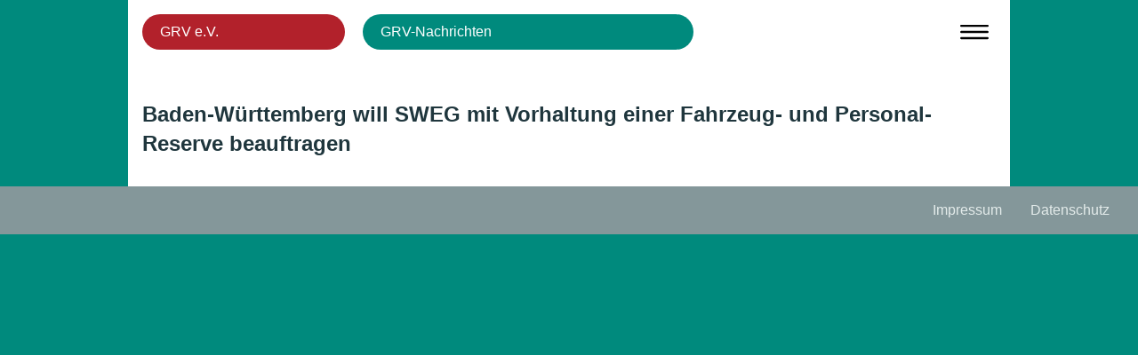

--- FILE ---
content_type: text/html; charset=UTF-8
request_url: http://www.grv-ev.de/rtnl_einzelbeitrag/baden-wuerttemberg-will-sweg-mit-vorhaltung-einer-fahrzeug-und-personal-reserve-beauftragen/
body_size: 3734
content:
<!DOCTYPE html>
<html lang="de">

<head>
		<meta charset="UTF-8" />
		<meta name="viewport" content="width=device-width, initial-scale=1">
	<link rel="profile" href="http://gmpg.org/xfn/11" />
	<title>Baden-Württemberg will SWEG mit Vorhaltung einer Fahrzeug- und Personal-Reserve beauftragen &#8211; GRV e.V.</title>
<meta name='robots' content='max-image-preview:large' />
<link rel='dns-prefetch' href='//www.grv-ev.de' />
<link rel='stylesheet' id='wp-block-library-css' href='http://www.grv-ev.de/wp-includes/css/dist/block-library/style.min.css?ver=6.5.7' type='text/css' media='all' />
<style id='classic-theme-styles-inline-css' type='text/css'>
/*! This file is auto-generated */
.wp-block-button__link{color:#fff;background-color:#32373c;border-radius:9999px;box-shadow:none;text-decoration:none;padding:calc(.667em + 2px) calc(1.333em + 2px);font-size:1.125em}.wp-block-file__button{background:#32373c;color:#fff;text-decoration:none}
</style>
<style id='global-styles-inline-css' type='text/css'>
body{--wp--preset--color--black: #000000;--wp--preset--color--cyan-bluish-gray: #abb8c3;--wp--preset--color--white: #ffffff;--wp--preset--color--pale-pink: #f78da7;--wp--preset--color--vivid-red: #cf2e2e;--wp--preset--color--luminous-vivid-orange: #ff6900;--wp--preset--color--luminous-vivid-amber: #fcb900;--wp--preset--color--light-green-cyan: #7bdcb5;--wp--preset--color--vivid-green-cyan: #00d084;--wp--preset--color--pale-cyan-blue: #8ed1fc;--wp--preset--color--vivid-cyan-blue: #0693e3;--wp--preset--color--vivid-purple: #9b51e0;--wp--preset--gradient--vivid-cyan-blue-to-vivid-purple: linear-gradient(135deg,rgba(6,147,227,1) 0%,rgb(155,81,224) 100%);--wp--preset--gradient--light-green-cyan-to-vivid-green-cyan: linear-gradient(135deg,rgb(122,220,180) 0%,rgb(0,208,130) 100%);--wp--preset--gradient--luminous-vivid-amber-to-luminous-vivid-orange: linear-gradient(135deg,rgba(252,185,0,1) 0%,rgba(255,105,0,1) 100%);--wp--preset--gradient--luminous-vivid-orange-to-vivid-red: linear-gradient(135deg,rgba(255,105,0,1) 0%,rgb(207,46,46) 100%);--wp--preset--gradient--very-light-gray-to-cyan-bluish-gray: linear-gradient(135deg,rgb(238,238,238) 0%,rgb(169,184,195) 100%);--wp--preset--gradient--cool-to-warm-spectrum: linear-gradient(135deg,rgb(74,234,220) 0%,rgb(151,120,209) 20%,rgb(207,42,186) 40%,rgb(238,44,130) 60%,rgb(251,105,98) 80%,rgb(254,248,76) 100%);--wp--preset--gradient--blush-light-purple: linear-gradient(135deg,rgb(255,206,236) 0%,rgb(152,150,240) 100%);--wp--preset--gradient--blush-bordeaux: linear-gradient(135deg,rgb(254,205,165) 0%,rgb(254,45,45) 50%,rgb(107,0,62) 100%);--wp--preset--gradient--luminous-dusk: linear-gradient(135deg,rgb(255,203,112) 0%,rgb(199,81,192) 50%,rgb(65,88,208) 100%);--wp--preset--gradient--pale-ocean: linear-gradient(135deg,rgb(255,245,203) 0%,rgb(182,227,212) 50%,rgb(51,167,181) 100%);--wp--preset--gradient--electric-grass: linear-gradient(135deg,rgb(202,248,128) 0%,rgb(113,206,126) 100%);--wp--preset--gradient--midnight: linear-gradient(135deg,rgb(2,3,129) 0%,rgb(40,116,252) 100%);--wp--preset--font-size--small: 13px;--wp--preset--font-size--medium: 20px;--wp--preset--font-size--large: 36px;--wp--preset--font-size--x-large: 42px;--wp--preset--spacing--20: 0.44rem;--wp--preset--spacing--30: 0.67rem;--wp--preset--spacing--40: 1rem;--wp--preset--spacing--50: 1.5rem;--wp--preset--spacing--60: 2.25rem;--wp--preset--spacing--70: 3.38rem;--wp--preset--spacing--80: 5.06rem;--wp--preset--shadow--natural: 6px 6px 9px rgba(0, 0, 0, 0.2);--wp--preset--shadow--deep: 12px 12px 50px rgba(0, 0, 0, 0.4);--wp--preset--shadow--sharp: 6px 6px 0px rgba(0, 0, 0, 0.2);--wp--preset--shadow--outlined: 6px 6px 0px -3px rgba(255, 255, 255, 1), 6px 6px rgba(0, 0, 0, 1);--wp--preset--shadow--crisp: 6px 6px 0px rgba(0, 0, 0, 1);}:where(.is-layout-flex){gap: 0.5em;}:where(.is-layout-grid){gap: 0.5em;}body .is-layout-flex{display: flex;}body .is-layout-flex{flex-wrap: wrap;align-items: center;}body .is-layout-flex > *{margin: 0;}body .is-layout-grid{display: grid;}body .is-layout-grid > *{margin: 0;}:where(.wp-block-columns.is-layout-flex){gap: 2em;}:where(.wp-block-columns.is-layout-grid){gap: 2em;}:where(.wp-block-post-template.is-layout-flex){gap: 1.25em;}:where(.wp-block-post-template.is-layout-grid){gap: 1.25em;}.has-black-color{color: var(--wp--preset--color--black) !important;}.has-cyan-bluish-gray-color{color: var(--wp--preset--color--cyan-bluish-gray) !important;}.has-white-color{color: var(--wp--preset--color--white) !important;}.has-pale-pink-color{color: var(--wp--preset--color--pale-pink) !important;}.has-vivid-red-color{color: var(--wp--preset--color--vivid-red) !important;}.has-luminous-vivid-orange-color{color: var(--wp--preset--color--luminous-vivid-orange) !important;}.has-luminous-vivid-amber-color{color: var(--wp--preset--color--luminous-vivid-amber) !important;}.has-light-green-cyan-color{color: var(--wp--preset--color--light-green-cyan) !important;}.has-vivid-green-cyan-color{color: var(--wp--preset--color--vivid-green-cyan) !important;}.has-pale-cyan-blue-color{color: var(--wp--preset--color--pale-cyan-blue) !important;}.has-vivid-cyan-blue-color{color: var(--wp--preset--color--vivid-cyan-blue) !important;}.has-vivid-purple-color{color: var(--wp--preset--color--vivid-purple) !important;}.has-black-background-color{background-color: var(--wp--preset--color--black) !important;}.has-cyan-bluish-gray-background-color{background-color: var(--wp--preset--color--cyan-bluish-gray) !important;}.has-white-background-color{background-color: var(--wp--preset--color--white) !important;}.has-pale-pink-background-color{background-color: var(--wp--preset--color--pale-pink) !important;}.has-vivid-red-background-color{background-color: var(--wp--preset--color--vivid-red) !important;}.has-luminous-vivid-orange-background-color{background-color: var(--wp--preset--color--luminous-vivid-orange) !important;}.has-luminous-vivid-amber-background-color{background-color: var(--wp--preset--color--luminous-vivid-amber) !important;}.has-light-green-cyan-background-color{background-color: var(--wp--preset--color--light-green-cyan) !important;}.has-vivid-green-cyan-background-color{background-color: var(--wp--preset--color--vivid-green-cyan) !important;}.has-pale-cyan-blue-background-color{background-color: var(--wp--preset--color--pale-cyan-blue) !important;}.has-vivid-cyan-blue-background-color{background-color: var(--wp--preset--color--vivid-cyan-blue) !important;}.has-vivid-purple-background-color{background-color: var(--wp--preset--color--vivid-purple) !important;}.has-black-border-color{border-color: var(--wp--preset--color--black) !important;}.has-cyan-bluish-gray-border-color{border-color: var(--wp--preset--color--cyan-bluish-gray) !important;}.has-white-border-color{border-color: var(--wp--preset--color--white) !important;}.has-pale-pink-border-color{border-color: var(--wp--preset--color--pale-pink) !important;}.has-vivid-red-border-color{border-color: var(--wp--preset--color--vivid-red) !important;}.has-luminous-vivid-orange-border-color{border-color: var(--wp--preset--color--luminous-vivid-orange) !important;}.has-luminous-vivid-amber-border-color{border-color: var(--wp--preset--color--luminous-vivid-amber) !important;}.has-light-green-cyan-border-color{border-color: var(--wp--preset--color--light-green-cyan) !important;}.has-vivid-green-cyan-border-color{border-color: var(--wp--preset--color--vivid-green-cyan) !important;}.has-pale-cyan-blue-border-color{border-color: var(--wp--preset--color--pale-cyan-blue) !important;}.has-vivid-cyan-blue-border-color{border-color: var(--wp--preset--color--vivid-cyan-blue) !important;}.has-vivid-purple-border-color{border-color: var(--wp--preset--color--vivid-purple) !important;}.has-vivid-cyan-blue-to-vivid-purple-gradient-background{background: var(--wp--preset--gradient--vivid-cyan-blue-to-vivid-purple) !important;}.has-light-green-cyan-to-vivid-green-cyan-gradient-background{background: var(--wp--preset--gradient--light-green-cyan-to-vivid-green-cyan) !important;}.has-luminous-vivid-amber-to-luminous-vivid-orange-gradient-background{background: var(--wp--preset--gradient--luminous-vivid-amber-to-luminous-vivid-orange) !important;}.has-luminous-vivid-orange-to-vivid-red-gradient-background{background: var(--wp--preset--gradient--luminous-vivid-orange-to-vivid-red) !important;}.has-very-light-gray-to-cyan-bluish-gray-gradient-background{background: var(--wp--preset--gradient--very-light-gray-to-cyan-bluish-gray) !important;}.has-cool-to-warm-spectrum-gradient-background{background: var(--wp--preset--gradient--cool-to-warm-spectrum) !important;}.has-blush-light-purple-gradient-background{background: var(--wp--preset--gradient--blush-light-purple) !important;}.has-blush-bordeaux-gradient-background{background: var(--wp--preset--gradient--blush-bordeaux) !important;}.has-luminous-dusk-gradient-background{background: var(--wp--preset--gradient--luminous-dusk) !important;}.has-pale-ocean-gradient-background{background: var(--wp--preset--gradient--pale-ocean) !important;}.has-electric-grass-gradient-background{background: var(--wp--preset--gradient--electric-grass) !important;}.has-midnight-gradient-background{background: var(--wp--preset--gradient--midnight) !important;}.has-small-font-size{font-size: var(--wp--preset--font-size--small) !important;}.has-medium-font-size{font-size: var(--wp--preset--font-size--medium) !important;}.has-large-font-size{font-size: var(--wp--preset--font-size--large) !important;}.has-x-large-font-size{font-size: var(--wp--preset--font-size--x-large) !important;}
.wp-block-navigation a:where(:not(.wp-element-button)){color: inherit;}
:where(.wp-block-post-template.is-layout-flex){gap: 1.25em;}:where(.wp-block-post-template.is-layout-grid){gap: 1.25em;}
:where(.wp-block-columns.is-layout-flex){gap: 2em;}:where(.wp-block-columns.is-layout-grid){gap: 2em;}
.wp-block-pullquote{font-size: 1.5em;line-height: 1.6;}
</style>
<link rel='stylesheet' id='style-css' href='http://www.grv-ev.de/wp-content/themes/rational/style.css' type='text/css' media='screen' />
<link rel='stylesheet' id='print-css' href='http://www.grv-ev.de/wp-content/themes/rational/print.css' type='text/css' media='print' />
<link rel="https://api.w.org/" href="http://www.grv-ev.de/wp-json/" /><link rel="alternate" type="application/json" href="http://www.grv-ev.de/wp-json/wp/v2/rtnl_einzelbeitrag/111431" /><link rel="EditURI" type="application/rsd+xml" title="RSD" href="http://www.grv-ev.de/xmlrpc.php?rsd" />
<meta name="generator" content="WordPress 6.5.7" />
<link rel="canonical" href="http://www.grv-ev.de/rtnl_einzelbeitrag/baden-wuerttemberg-will-sweg-mit-vorhaltung-einer-fahrzeug-und-personal-reserve-beauftragen/" />
<link rel='shortlink' href='http://www.grv-ev.de/?p=111431' />
<link rel="alternate" type="application/json+oembed" href="http://www.grv-ev.de/wp-json/oembed/1.0/embed?url=http%3A%2F%2Fwww.grv-ev.de%2Frtnl_einzelbeitrag%2Fbaden-wuerttemberg-will-sweg-mit-vorhaltung-einer-fahrzeug-und-personal-reserve-beauftragen%2F" />
<link rel="alternate" type="text/xml+oembed" href="http://www.grv-ev.de/wp-json/oembed/1.0/embed?url=http%3A%2F%2Fwww.grv-ev.de%2Frtnl_einzelbeitrag%2Fbaden-wuerttemberg-will-sweg-mit-vorhaltung-einer-fahrzeug-und-personal-reserve-beauftragen%2F&#038;format=xml" />
<link rel="icon" href="http://www.grv-ev.de/wp-content/uploads/cropped-favicon-grv-32x32.png" sizes="32x32" />
<link rel="icon" href="http://www.grv-ev.de/wp-content/uploads/cropped-favicon-grv-192x192.png" sizes="192x192" />
<link rel="apple-touch-icon" href="http://www.grv-ev.de/wp-content/uploads/cropped-favicon-grv-180x180.png" />
<meta name="msapplication-TileImage" content="http://www.grv-ev.de/wp-content/uploads/cropped-favicon-grv-270x270.png" />
</head>

<body class="archiv einzelheft">
<div id="alles">
	<header>
		<nav id="mainnav" class="clearfix">
			<input type="checkbox" id="menutoggle">
			<label for="menutoggle"></label>
		<ul id="menu-headernav" class="menu"><li id="menu-item-417" class="menu-item menu-item-type-post_type menu-item-object-page menu-item-home menu-item-has-children menu-item-417"><a href="http://www.grv-ev.de/">GRV e.V.</a>
<ul class="sub-menu">
	<li id="menu-item-117942" class="anchor menu-item menu-item-type-custom menu-item-object-custom menu-item-home menu-item-117942"><a href="http://www.grv-ev.de/#ziele-der-grv">Ziele</a></li>
	<li id="menu-item-118024" class="menu-item menu-item-type-custom menu-item-object-custom menu-item-home menu-item-118024"><a href="http://www.grv-ev.de/#vorstand-und-beirat">Vorstand und Beirat</a></li>
	<li id="menu-item-117943" class="anchor menu-item menu-item-type-custom menu-item-object-custom menu-item-home menu-item-117943"><a href="http://www.grv-ev.de/#geschichte-der-grv">Geschichte</a></li>
	<li id="menu-item-117945" class="menu-item menu-item-type-post_type menu-item-object-page menu-item-117945"><a href="http://www.grv-ev.de/verein-unterstuetzen/">↘  Spendenaufruf</a></li>
	<li id="menu-item-118027" class="menu-item menu-item-type-custom menu-item-object-custom menu-item-118027"><a target="_blank" rel="noopener" href="http://www.grv-ev.de/materialien/verein/satzung-grv-ev.pdf">↗  Satzung</a></li>
	<li id="menu-item-118026" class="menu-item menu-item-type-custom menu-item-object-custom menu-item-118026"><a target="_blank" rel="noopener" href="http://www.grv-ev.de/materialien/verein/beitrittsformular-grv-ev.pdf">↗  Beitrittsformular</a></li>
</ul>
</li>
<li id="menu-item-735" class="menu-item menu-item-type-post_type menu-item-object-page current_page_parent menu-item-has-children menu-item-735"><a href="http://www.grv-ev.de/grv-nachrichten/">GRV-Nachrichten</a>
<ul class="sub-menu">
	<li id="menu-item-750" class="menu-item menu-item-type-post_type menu-item-object-page menu-item-750"><a href="http://www.grv-ev.de/grv-nachrichten/autorinnen-autoren/">↘  Autorinnen und Autoren</a></li>
	<li id="menu-item-117894" class="menu-item menu-item-type-post_type menu-item-object-page menu-item-117894"><a href="http://www.grv-ev.de/grv-nachrichten/fotoschaffende/">↘  Fotografierende</a></li>
	<li id="menu-item-747" class="menu-item menu-item-type-post_type menu-item-object-page menu-item-747"><a href="http://www.grv-ev.de/grv-nachrichten/personen/">↘  Personen</a></li>
	<li id="menu-item-118023" class="menu-item menu-item-type-post_type menu-item-object-page menu-item-118023"><a href="http://www.grv-ev.de/grv-nachrichten/finanzierung-grv-nachrichten/">↘  Finanzierung der GRV-Nachrichten</a></li>
	<li id="menu-item-118025" class="menu-item menu-item-type-custom menu-item-object-custom menu-item-118025"><a target="_blank" rel="noopener" href="http://www.grv-ev.de/materialien/publikation/bestellformular-grv-nachrichten.pdf">↗  Bestellformular GRV-Nachrichten</a></li>
</ul>
</li>
<li id="menu-item-118033" class="menu-item menu-item-type-post_type menu-item-object-page menu-item-has-children menu-item-118033"><a href="http://www.grv-ev.de/impressum/">Impressum</a>
<ul class="sub-menu">
	<li id="menu-item-118035" class="menu-item menu-item-type-custom menu-item-object-custom menu-item-118035"><a href="http://www.grv-ev.de/impressum/#datenschutz">Datenschutz</a></li>
</ul>
</li>
</ul>		</nav>
	</header>

	<main>
		<h1>Baden-Württemberg will SWEG mit Vorhaltung einer Fahrzeug- und Personal-Reserve beauftragen</h1>			</div>	
	</main>


	<footer>
	<nav class="menu-footermenue-container"><ul id="menu-footermenue" class="menu"><li id="menu-item-118028" class="menu-item menu-item-type-post_type menu-item-object-page menu-item-118028"><a href="http://www.grv-ev.de/impressum/">Impressum</a></li>
<li id="menu-item-118029" class="menu-item menu-item-type-custom menu-item-object-custom menu-item-118029"><a href="http://www.grv-ev.de/impressum/#datenschutz">Datenschutz</a></li>
</ul></nav>	</footer>

</div><!-- alles -->


 
</body>
</html>

--- FILE ---
content_type: text/css
request_url: http://www.grv-ev.de/wp-content/themes/rational/style.css
body_size: 9008
content:
/*
Theme Name: rational
Description: WP-Theme für die Gesellschaft für Rationale Verkehrspolitik
Author: helix
*/

body {
   font-family: -apple-system, BlinkMacSystemFont, "Segoe UI", Roboto, Oxygen-Sans, Ubuntu, Cantarell, "Helvetica Neue", sans-serif;
   line-height: 1.4;
   padding: 0;
   margin: 0;
   color: #454545;
   color: #1f363d;
   background-color: #008a7d;
}

body.verein {
	background-color: #b2212b;
}

body.formal {
	background-color: #709995;
	background-color: #cddddf;
}

.clearfix::before, .clearfix::after {
	content: " ";
	display: table;
} 

.clearfix::after {
	clear: both;
}

.clearfix {
	*zoom: 1; /* Für den IE6 und IE7 */
}

#alles {
	max-width: 62em;
	height: auto;
	margin: 0 auto;
	background-color: #fff;
}

header {
	width: calc( 100%- 2em );
	padding: 1em;
}

/*
 * HEADERNAV
 */

nav a {
	text-decoration: none;
	display: inline-block;
	width: 100%;
}

#mainnav {
	position: relative;
	width: 100%;
	line-height: 2.5;
}

#mainnav a {
	color: #fff;
}

#mainnav ul {
	margin: 0; 
	padding: 0;
	list-style-type: none;
}

#mainnav > ul > li {
	padding: 0 1.25em;
	margin-bottom: 0.5em;
	border-radius: 1.25em;
	background-color: #008a7d;
	width: calc( 100% - 6em );
	max-width: 20em;
}

#mainnav > ul > li.menu-item-home {
	background-color: #b2212b;
}

#mainnav > ul #menu-item-118033 {
	background-color: #9ca8aa;
}

#mainnav #menu-item-118033, 
#mainnav ul ul {
	display: none;
}

#mainnav input {
	display: none;
}

#mainnav input ~ label  {
	display: block;
	position: absolute;
	top: 0.5em;
	right: 0.5em;
	width: 2em;
	height: 1.5em;
	background-image: url(bilder/menu-open.svg);
	background-size: contain;
	cursor: pointer;
	z-index: 7;
}

#mainnav input:checked ~ label {
	background-image: url(bilder/menu-close.svg);
}

#mainnav input:checked ~ ul {
	position: absolute;
	top: 0;
	right: 3em;
}

#mainnav input:checked ~ ul > li, 
#mainnav input:checked ~ ul > #menu-item-118033 {
	display: block;
	padding: 0.25em 1.25em;
	margin-bottom: 0;
	border-radius: 0 0 0.8em 0.8em;
	width: auto;
}

#mainnav input:checked ~ ul > li {
	border-radius: 0;
}

#mainnav input:checked ~ ul > li.menu-item-home {
	border-radius: 0.8em 0.8em 0 0;
}

#mainnav input:checked ~ ul > #menu-item-118033 {
	border-radius: 0 0 0.8em 0.8em;
}

#mainnav input:checked ~ ul > li ul {
	display: block; 
	position: static;
}



/*
 * INHALTSBEREICH
 */

main {
	padding: 1em;
}

h1, 
.archiv.home h1 {
	font-size: 250%;
}

main a {
	color: #006500;
	color: #b2212b;
}

main a:not(:hover) {
	text-decoration: none;
}

.hasqr img {
	display: block; 
	width: 268px;
	height: auto;
	margin: 1em auto 0 auto;
}

.hasqr .nebenqr {
	display: none;
}

.displaytable span {
	display: block;
}

.displaytable > span {
	margin-bottom: 0.5em;
}

footer {
	padding: 1em;
	background-color: #1f363d;
	background-color: #5b5d5b;
	background-color: #84979a;
	color: #e3ebea;
}

footer a {
	color: #e3ebea;
}

footer nav ul {
	margin: 0 auto; 
	padding: 0;
	list-style-type: none;
	width: 100%;
	display: flex;
	justify-content: center;
}

footer nav li {
	margin: 0 1em;
}

/*
 * Seiteninhalt Archive
 */
 
.archiv main ul {
	list-style-type: none;
}

.einzelheft main ul {
	padding: 0;
}

#katalog {
	padding: 0;
}

.home #katalog {
	margin-top: 3em;
}

.archiv h1 {
	font-size: 150%;
}

.archiv h1 + ul > li {
	padding-bottom: 1.5em;
}

.odd-year .heft {
	background-color: #eaeaea;
	background-color: #e3ebea;
}

.even-year .heft {
	background-color: #cacaca;
	background-color: #aabfad;
}

.heft {
	padding: 0.5em;
	display: flex;
	flex-direction: column;
	align-items: center;
}

.heft figure {
	margin: 1.5em 0 0 0;
}
 
.heft h2 {
	margin: 0 0 0.5em 0;
}

.heft img {
	display: block;
	width: auto;
	height: auto;
	max-width: 160px;
}

.heft h2.supp {
	font-weight: normal;
	font-size: 100%;
}

.heft span {
	display: block;
	align-self: flex-start;
	font-size: 95%;
	font-style: italic;
	margin-bottom: 2em;
}

.heft .postlink, 
.heft .pdflink {
	display: block;
	margin-top: 0.5em;
}

.listenueberschrift {
	display: block;
	padding: 0.5em;
}

.listenueberschrift + ul {
	padding: 0.5em;
}

.archiv .content {
	padding: 0.5em;
	font-size: 112.5%;
	font-weight: bold;
}

.archiv .content p:first-child {
	margin-top: 0;
}

#katalog li ul {
	padding: 0;
}

#katalog li.einzug {
	padding-left: 1em;
	margin-top: 0.5em;
}

#katalog li li {
	padding-bottom: 0.5em;
}

#katalog li li:last-child {
	padding-bottom: 2em;
}

#katalog li li > span,
.einzelheft ul > span,
.heftnummer, 
.tax-archiv .downloadlink,
.lettergroup span {
	display: block;
	margin: 0;
	padding: 0.125em 1em;
}

#taxonomy-description {
	font-style: italic;
}	

.tax-archiv h1 + ul > li, 
.einzelheft #katalog li {
	padding: 0.25em 1em 0.5em 1em;
	margin: 0 1em;
}

.tax-archiv #katalog li:nth-of-type(even),
.einzelheft #katalog li:nth-of-type(even) {
	background-color: #e3ebea;
}

.tax-archiv .tags,
.einzelheft .tags,
.tax-archiv .personen, 
.einzelheft .personen, 
.tax-archiv .fotos,
.einzelheft .fotos {
	display: block;
}

.tax-archiv .ext, 
.tax-archiv .release {
	font-size: 90%;
}

.seite-kapitel,
.heftnummer, 
.lettergroup span {
	border-radius: 0.8em;
	background-color: #93c6a2;
	color: #fff;
}

.heftnummer, 
.einzelheft .seite-kapitel {
	margin: 1em 0 0.25em 0;
	padding: 0.25em 1.5em 0.125em 1.5em;
}

.seite-kapitel a,
.heftnummer a {
	color: #fff;
}

.seite {
	display: inline-block;
	float: right;
	font-size: 90%;
	padding-top: 0.125em;
}

#katalog li li .verfasser-titel {
	font-size: 112.5%;
	line-height: 1.24;
	font-weight: bold;
	padding: 0.125em 0.875em;
}

#katalog li li .tags,
#katalog li li .personen {
}

#charnav,
.lettergroup span {
	text-transform: uppercase;
	font-size: 125%;
}

.lettergroup {
	-webkit-column-break-inside: avoid;
	page-break-inside: avoid;
	break-inside: avoid;
}

#charnav {
	margin-bottom: 1em;
	line-height: 2.4;
}

#charnav a {
	display: inline-block;
	width: 2em;
	height: 2em;
	text-align: center;
	line-height: 2;
	border-radius: 50%;
	border: 1px solid #b2212b;
}

#charnav a:hover {
	background-color: #b2212b;
	color: #fff;
}

.lettergroup a {
	display: block;
	line-height: 2;
	padding: 0 1.25em;
}

div.page-numbers {
	width: auto;
	font-size: 112.5%;
	margin: 2em auto;
}

div.page-numbers a, 
div.page-numbers > span {
	display: inline-block;
	margin-right: 1.25em;
}

div.page-numbers a span {
	vertical-align: -0.1em;
}

/*
 * ab hier Titel und Nummer / Erscheinungsdatum neben Heft
 */

@media only screen and (min-width: 25em) {

	.heft {
		display: block;
	}
	
	.heft figure {
		margin: 0 1em 0 0;
		float: left;
	}
	
	.heft span {
		display: block; 
	}
	
}

/*
 * ab hier Titel und Nummer / Erscheinungsdatum unter Heft
 */

@media only screen and (min-width: 30em) {

	.heft {
		display: flex;
		justify-content: flex-start;
		margin-right: 0.5em;
		padding-bottom: 1.5em;
		border-bottom: 1px dotted #666;
		flex: 0 0 8em;
	}
	
	.heft figure {
		margin: 0;
	}

	.archiv .content {
		margin-left: 2.25em;
	}

	#katalog li ul {
		padding-left: 2em;
		width: auto;
	}
	
	.archiv h1 + ul {
		padding-bottom: 1.5em;
	}
	
	.archiv h1 + ul > li {
		padding-bottom: 0;
	}

	.archiv li .wrap {
		display: flex;
	}
	
	.tax-archiv h1 + ul > li {
		padding: 0.25em 1em 0.5em 1em;
	}

	#register {
		-moz-columns: auto 16em;
    	-webkit-columns: auto 16em;
    	columns: auto 16em;
	}
	
	footer nav ul {
		justify-content: flex-end;
	}

		
}

@media only screen and (min-width: 36em) {

	.hasqr img {
		display: inline-block; 
		float: right;
		margin: 0 0 0 1em;
	}
	
	.hasqr .ueberqr {
		display: none;
	}
	
	.hasqr .nebenqr {
		display: inline;
	}

	.heft {
		flex: 0 0 11em;
	}
	
	.heft img {
		max-width: 100%;
	}
}

@media only screen and (min-width: 46em) {

	#mainnav > ul > li {
		display: inline-block;
		margin-right: 1em;
		width: 20.75em;
		max-width: 22em;
	}

	#mainnav > ul > li.menu-item-home {
		width: 11.75em;
	}

	#mainnav > ul > li:hover ul {
		display: block;
		position: absolute;
		background-color: #93c6a2;
	}

	#mainnav > ul > li.menu-item-home:hover ul {
		background-color: #db5a5f;
	}

	#mainnav ul ul li {
		padding: 0 1em;
	}

	#mainnav input:checked ~ ul > li,
	#mainnav input:checked ~ ul > #menu-item-118033,
	#mainnav input:checked ~ ul > li.menu-item-home {
		width: 20em;
	}
	
	#mainnav input:checked ~ ul > li:hover ul {
		background-color: transparent;
	}


	#mainnav input:checked ~ ul > li ul {
		display: block; 
		position: static;
	}

	.displaytable > span {
		display: table-row;
	}
	
	.displaytable > span span {
		display: table-cell;
	}
	
	.displaytable > span span:nth-of-type(odd) {
		padding-right: 2em;
		padding-bottom: 0.5em;
	}
	
}

@media only screen and (min-width: 55em) {

	#mainnav > ul > li.menu-item-home,
	 {
		width: 21em;
	}
	
	#mainnav ul ul {
		width: 21em;
	}

}
/*
@media only screen and (min-width: 80em) {

	body {
		background-image: url(bilder/autobahn.svg);
		background-repeat: no-repeat;
		background-size: cover;
		background-position: center;
		background-attachment: fixed;
	}
}

*/


--- FILE ---
content_type: text/css
request_url: http://www.grv-ev.de/wp-content/themes/rational/print.css
body_size: 1884
content:
/*
 * @package WordPress
 * @subpackage rational
 */

body {
   font-family: -apple-system, BlinkMacSystemFont, "Segoe UI", Roboto, Oxygen-Sans, Ubuntu, Cantarell, "Helvetica Neue", sans-serif;
   line-height: 1.4;
   padding: 0;
   margin: 0;
}

.displaytable > span {
	display: table-row;
}
	
.displaytable > span span {
	display: table-cell;
}
	
.displaytable > span span:nth-of-type(odd) {
	padding-right: 2em;
	padding-bottom: 0.5em;
}

.hasqr img {
	display: inline-block;
	width: 1.79in;
	height: auto;
	margin-right: 1em; 
	float: left;
}

.hasqr + p {
	clear: all;
}

#katalog, 
#katalog ul {
	list-style-type: none; 
	padding: 0; 
}

#katalog figure {
	margin: 0;
}

#katalog img {
	display: inline-block;
	width: 1.91in; 
	height: auto;
	border: 0.5pt solid #000;
}

.wrap {
	display: flex;
	justify-content: space-between;
}

.heft {
	margin-right: 1.5em; 
}

.heft h2 {
	margin: 0.5em 0 0 0;
}

#katalog a, 
.lettergroup a {
	text-decoration: none;
	color: #505050;
}

.heft a, 
#katalog ul span, 
.lettergroup span, 
.lettergroup a, 
.tax-archiv .heftnummer, 
.einzelheft span {
	display: block;
}

#katalog ul .einzug, 
.verfasser-titel, 
.fotografierende, 
.personen, 
.tags, 
.tax-archiv li, 
.einzelheft .fotos {
	padding: 0 1em;
}

.rubrik, 
.heftnummer {
	line-height: 1.6;
	border-radius: 0.8em;
	background-color: #979797;
	color: #fff;
	font-weight: bold; 
	padding: 0 1em;
	margin-top: 0.5em;
}

#katalog .rubrik a, 
#katalog .heftnummer a {
	color: #fff;
}

.verfasser-titel {
	font-weight: bold;
}

#register {
		-moz-columns: auto 16em;
    	-webkit-columns: auto 16em;
    	columns: auto 16em;
}

.lettergroup {
	-webkit-column-break-inside: avoid;
	page-break-inside: avoid;
	break-inside: avoid;
}

.lettergroup span {
	text-transform: uppercase;
	font-size: 200%;
}
	
/*
 * DISPLAY NONE
 */

nav, 
.ueberqr, 
.page-numbers, 
#charnav {
	display: none;
}

--- FILE ---
content_type: image/svg+xml
request_url: http://www.grv-ev.de/wp-content/themes/rational/bilder/menu-open.svg
body_size: 1213
content:
<?xml version="1.0" encoding="utf-8"?>
<!-- Generator: Adobe Illustrator 14.0.0, SVG Export Plug-In . SVG Version: 6.00 Build 43363)  -->
<!DOCTYPE svg PUBLIC "-//W3C//DTD SVG 1.1//EN" "http://www.w3.org/Graphics/SVG/1.1/DTD/svg11.dtd">
<svg version="1.1" id="Ebene_2_Kopie" xmlns="http://www.w3.org/2000/svg" xmlns:xlink="http://www.w3.org/1999/xlink" x="0px"
	 y="0px" width="317.764px" height="239.025px" viewBox="0 0 317.764 239.025" enable-background="new 0 0 317.764 239.025"
	 xml:space="preserve">
<path d="M305.764,38.603c-0.88,0-1.736,0.101-2.562,0.281v-0.281H12v0c-6.628,0-12,5.373-12,12c0,6.627,5.372,12,12,12h291.202
	v-0.281c0.826,0.181,1.683,0.281,2.562,0.281c6.628,0,12-5.373,12-12C317.764,43.975,312.392,38.603,305.764,38.603z"/>
<path d="M305.764,107.708c-0.88,0-1.736,0.102-2.562,0.281v-0.281H12l0,0c-6.628,0-12,5.373-12,12s5.372,12,12,12h291.202v-0.281
	c0.826,0.181,1.683,0.281,2.562,0.281c6.628,0,12-5.373,12-12S312.392,107.708,305.764,107.708z"/>
<path d="M305.764,176.813c-0.88,0-1.736,0.102-2.562,0.281v-0.281H12l0,0c-6.628,0-12,5.373-12,12s5.372,12,12,12h291.202v-0.281
	c0.826,0.181,1.683,0.281,2.562,0.281c6.628,0,12-5.373,12-12S312.392,176.813,305.764,176.813z"/>
</svg>
